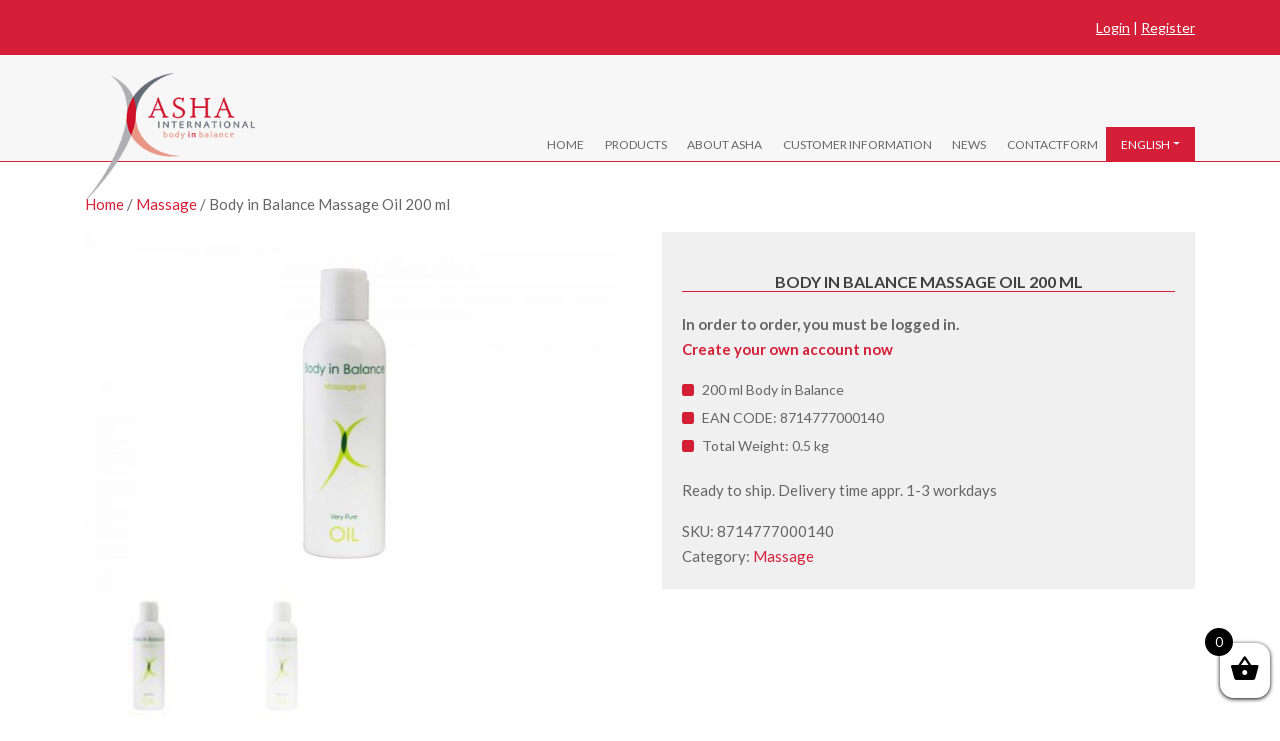

--- FILE ---
content_type: text/html; charset=UTF-8
request_url: https://www.asha.nl/en/product/body-in-balance-massageolie-200ml/
body_size: 16116
content:
<!DOCTYPE html>
<html lang="en-US">
<head>
	<meta charset="UTF-8">
	<meta name="viewport" content="width=device-width, initial-scale=1, shrink-to-fit=no">
	<link rel="profile" href="http://gmpg.org/xfn/11">
    <link rel="stylesheet" type="text/css" href="/slick/slick-theme.css"/>
    <link href="https://fonts.googleapis.com/css?family=Lato:300,400,700,800&display=swap" rel="stylesheet">
    <link rel="stylesheet" type="text/css" href="/slick/slick.css"/>
	<meta name='robots' content='index, follow, max-image-preview:large, max-snippet:-1, max-video-preview:-1' />
	<style>img:is([sizes="auto" i], [sizes^="auto," i]) { contain-intrinsic-size: 3000px 1500px }</style>
	<link rel="alternate" href="https://www.asha.nl/product/body-in-balance-massageolie-200ml/" hreflang="nl" />
<link rel="alternate" href="https://www.asha.nl/en/product/body-in-balance-massageolie-200ml/" hreflang="en" />
<link rel="alternate" href="https://www.asha.nl/de/product/body-in-balance-massageolie-200ml/" hreflang="de" />
<link rel="alternate" href="https://www.asha.nl/es/product/body-in-balance-massageolie-200-ml/" hreflang="es" />
<link rel="alternate" href="https://www.asha.nl/fr/product/body-in-balance-massageolie-200-ml/" hreflang="fr" />

	<!-- This site is optimized with the Yoast SEO Premium plugin v20.13 (Yoast SEO v25.6) - https://yoast.com/wordpress/plugins/seo/ -->
	<title>Body in Balance Massage Oil 200 ml - Asha International</title>
	<meta name="description" content="This professional massage oil is suitable for all skin types. Ideally suited for intensive care and sports. The oil does not irritate and is odorless." />
	<link rel="canonical" href="https://www.asha.nl/en/product/body-in-balance-massageolie-200ml/" />
	<meta property="og:locale" content="en_US" />
	<meta property="og:locale:alternate" content="nl_NL" />
	<meta property="og:locale:alternate" content="de_DE" />
	<meta property="og:locale:alternate" content="es_ES" />
	<meta property="og:locale:alternate" content="fr_FR" />
	<meta property="og:type" content="product" />
	<meta property="og:title" content="Body in Balance Massage Oil 200 ml" />
	<meta property="og:description" content="This professional massage oil is suitable for all skin types. Ideally suited for intensive care and sports. The oil does not irritate and is odorless." />
	<meta property="og:url" content="https://www.asha.nl/en/product/body-in-balance-massageolie-200ml/" />
	<meta property="og:site_name" content="Asha International" />
	<meta property="article:modified_time" content="2025-05-28T15:14:53+00:00" />
	<meta property="og:image" content="https://www.asha.nl/wp-content/uploads/2020/01/1BodyInBalance-200ml-scaled.jpg" />
	<meta property="og:image:width" content="2560" />
	<meta property="og:image:height" content="1709" />
	<meta property="og:image:type" content="image/jpeg" />
	<meta name="twitter:card" content="summary_large_image" />
	<script type="application/ld+json" class="yoast-schema-graph">{"@context":"https://schema.org","@graph":[{"@type":["WebPage","ItemPage"],"@id":"https://www.asha.nl/en/product/body-in-balance-massageolie-200ml/","url":"https://www.asha.nl/en/product/body-in-balance-massageolie-200ml/","name":"Body in Balance Massage Oil 200 ml - Asha International","isPartOf":{"@id":"https://www.asha.nl/en/home/#website"},"primaryImageOfPage":{"@id":"https://www.asha.nl/en/product/body-in-balance-massageolie-200ml/#primaryimage"},"image":{"@id":"https://www.asha.nl/en/product/body-in-balance-massageolie-200ml/#primaryimage"},"thumbnailUrl":"https://www.asha.nl/wp-content/uploads/2020/01/1BodyInBalance-200ml-scaled.jpg","description":"This professional massage oil is suitable for all skin types. Ideally suited for intensive care and sports. The oil does not irritate and is odorless.","breadcrumb":{"@id":"https://www.asha.nl/en/product/body-in-balance-massageolie-200ml/#breadcrumb"},"inLanguage":"en-US","potentialAction":{"@type":"BuyAction","target":"https://www.asha.nl/en/product/body-in-balance-massageolie-200ml/"}},{"@type":"ImageObject","inLanguage":"en-US","@id":"https://www.asha.nl/en/product/body-in-balance-massageolie-200ml/#primaryimage","url":"https://www.asha.nl/wp-content/uploads/2020/01/1BodyInBalance-200ml-scaled.jpg","contentUrl":"https://www.asha.nl/wp-content/uploads/2020/01/1BodyInBalance-200ml-scaled.jpg","width":2560,"height":1709},{"@type":"BreadcrumbList","@id":"https://www.asha.nl/en/product/body-in-balance-massageolie-200ml/#breadcrumb","itemListElement":[{"@type":"ListItem","position":1,"name":"Home","item":"https://www.asha.nl/en/home/"},{"@type":"ListItem","position":2,"name":"Products","item":"https://www.asha.nl/en/producten/"},{"@type":"ListItem","position":3,"name":"Body in Balance Massage Oil 200 ml"}]},{"@type":"WebSite","@id":"https://www.asha.nl/en/home/#website","url":"https://www.asha.nl/en/home/","name":"Asha International","description":"","potentialAction":[{"@type":"SearchAction","target":{"@type":"EntryPoint","urlTemplate":"https://www.asha.nl/en/home/?s={search_term_string}"},"query-input":{"@type":"PropertyValueSpecification","valueRequired":true,"valueName":"search_term_string"}}],"inLanguage":"en-US"}]}</script>
	<meta property="product:price:amount" content="4.23" />
	<meta property="product:price:currency" content="EUR" />
	<meta property="og:availability" content="instock" />
	<meta property="product:availability" content="instock" />
	<meta property="product:retailer_item_id" content="8714777000140" />
	<meta property="product:condition" content="new" />
	<!-- / Yoast SEO Premium plugin. -->


<link rel='dns-prefetch' href='//static.klaviyo.com' />
<link rel='dns-prefetch' href='//cdnjs.cloudflare.com' />
<link rel="alternate" type="application/rss+xml" title="Asha International &raquo; Feed" href="https://www.asha.nl/en/feed/" />
<link rel="alternate" type="application/rss+xml" title="Asha International &raquo; Comments Feed" href="https://www.asha.nl/en/comments/feed/" />
<link rel="alternate" type="application/rss+xml" title="Asha International &raquo; Body in Balance Massage Oil 200 ml Comments Feed" href="https://www.asha.nl/en/product/body-in-balance-massageolie-200ml/feed/" />
<script type="text/javascript">
/* <![CDATA[ */
window._wpemojiSettings = {"baseUrl":"https:\/\/s.w.org\/images\/core\/emoji\/15.0.3\/72x72\/","ext":".png","svgUrl":"https:\/\/s.w.org\/images\/core\/emoji\/15.0.3\/svg\/","svgExt":".svg","source":{"concatemoji":"https:\/\/www.asha.nl\/wp-includes\/js\/wp-emoji-release.min.js?ver=6.7.4"}};
/*! This file is auto-generated */
!function(i,n){var o,s,e;function c(e){try{var t={supportTests:e,timestamp:(new Date).valueOf()};sessionStorage.setItem(o,JSON.stringify(t))}catch(e){}}function p(e,t,n){e.clearRect(0,0,e.canvas.width,e.canvas.height),e.fillText(t,0,0);var t=new Uint32Array(e.getImageData(0,0,e.canvas.width,e.canvas.height).data),r=(e.clearRect(0,0,e.canvas.width,e.canvas.height),e.fillText(n,0,0),new Uint32Array(e.getImageData(0,0,e.canvas.width,e.canvas.height).data));return t.every(function(e,t){return e===r[t]})}function u(e,t,n){switch(t){case"flag":return n(e,"\ud83c\udff3\ufe0f\u200d\u26a7\ufe0f","\ud83c\udff3\ufe0f\u200b\u26a7\ufe0f")?!1:!n(e,"\ud83c\uddfa\ud83c\uddf3","\ud83c\uddfa\u200b\ud83c\uddf3")&&!n(e,"\ud83c\udff4\udb40\udc67\udb40\udc62\udb40\udc65\udb40\udc6e\udb40\udc67\udb40\udc7f","\ud83c\udff4\u200b\udb40\udc67\u200b\udb40\udc62\u200b\udb40\udc65\u200b\udb40\udc6e\u200b\udb40\udc67\u200b\udb40\udc7f");case"emoji":return!n(e,"\ud83d\udc26\u200d\u2b1b","\ud83d\udc26\u200b\u2b1b")}return!1}function f(e,t,n){var r="undefined"!=typeof WorkerGlobalScope&&self instanceof WorkerGlobalScope?new OffscreenCanvas(300,150):i.createElement("canvas"),a=r.getContext("2d",{willReadFrequently:!0}),o=(a.textBaseline="top",a.font="600 32px Arial",{});return e.forEach(function(e){o[e]=t(a,e,n)}),o}function t(e){var t=i.createElement("script");t.src=e,t.defer=!0,i.head.appendChild(t)}"undefined"!=typeof Promise&&(o="wpEmojiSettingsSupports",s=["flag","emoji"],n.supports={everything:!0,everythingExceptFlag:!0},e=new Promise(function(e){i.addEventListener("DOMContentLoaded",e,{once:!0})}),new Promise(function(t){var n=function(){try{var e=JSON.parse(sessionStorage.getItem(o));if("object"==typeof e&&"number"==typeof e.timestamp&&(new Date).valueOf()<e.timestamp+604800&&"object"==typeof e.supportTests)return e.supportTests}catch(e){}return null}();if(!n){if("undefined"!=typeof Worker&&"undefined"!=typeof OffscreenCanvas&&"undefined"!=typeof URL&&URL.createObjectURL&&"undefined"!=typeof Blob)try{var e="postMessage("+f.toString()+"("+[JSON.stringify(s),u.toString(),p.toString()].join(",")+"));",r=new Blob([e],{type:"text/javascript"}),a=new Worker(URL.createObjectURL(r),{name:"wpTestEmojiSupports"});return void(a.onmessage=function(e){c(n=e.data),a.terminate(),t(n)})}catch(e){}c(n=f(s,u,p))}t(n)}).then(function(e){for(var t in e)n.supports[t]=e[t],n.supports.everything=n.supports.everything&&n.supports[t],"flag"!==t&&(n.supports.everythingExceptFlag=n.supports.everythingExceptFlag&&n.supports[t]);n.supports.everythingExceptFlag=n.supports.everythingExceptFlag&&!n.supports.flag,n.DOMReady=!1,n.readyCallback=function(){n.DOMReady=!0}}).then(function(){return e}).then(function(){var e;n.supports.everything||(n.readyCallback(),(e=n.source||{}).concatemoji?t(e.concatemoji):e.wpemoji&&e.twemoji&&(t(e.twemoji),t(e.wpemoji)))}))}((window,document),window._wpemojiSettings);
/* ]]> */
</script>
<style id='wp-emoji-styles-inline-css' type='text/css'>

	img.wp-smiley, img.emoji {
		display: inline !important;
		border: none !important;
		box-shadow: none !important;
		height: 1em !important;
		width: 1em !important;
		margin: 0 0.07em !important;
		vertical-align: -0.1em !important;
		background: none !important;
		padding: 0 !important;
	}
</style>
<link rel='stylesheet' id='wp-block-library-css' href='https://www.asha.nl/wp-includes/css/dist/block-library/style.min.css?ver=6.7.4' type='text/css' media='all' />
<style id='classic-theme-styles-inline-css' type='text/css'>
/*! This file is auto-generated */
.wp-block-button__link{color:#fff;background-color:#32373c;border-radius:9999px;box-shadow:none;text-decoration:none;padding:calc(.667em + 2px) calc(1.333em + 2px);font-size:1.125em}.wp-block-file__button{background:#32373c;color:#fff;text-decoration:none}
</style>
<style id='global-styles-inline-css' type='text/css'>
:root{--wp--preset--aspect-ratio--square: 1;--wp--preset--aspect-ratio--4-3: 4/3;--wp--preset--aspect-ratio--3-4: 3/4;--wp--preset--aspect-ratio--3-2: 3/2;--wp--preset--aspect-ratio--2-3: 2/3;--wp--preset--aspect-ratio--16-9: 16/9;--wp--preset--aspect-ratio--9-16: 9/16;--wp--preset--color--black: #000000;--wp--preset--color--cyan-bluish-gray: #abb8c3;--wp--preset--color--white: #ffffff;--wp--preset--color--pale-pink: #f78da7;--wp--preset--color--vivid-red: #cf2e2e;--wp--preset--color--luminous-vivid-orange: #ff6900;--wp--preset--color--luminous-vivid-amber: #fcb900;--wp--preset--color--light-green-cyan: #7bdcb5;--wp--preset--color--vivid-green-cyan: #00d084;--wp--preset--color--pale-cyan-blue: #8ed1fc;--wp--preset--color--vivid-cyan-blue: #0693e3;--wp--preset--color--vivid-purple: #9b51e0;--wp--preset--gradient--vivid-cyan-blue-to-vivid-purple: linear-gradient(135deg,rgba(6,147,227,1) 0%,rgb(155,81,224) 100%);--wp--preset--gradient--light-green-cyan-to-vivid-green-cyan: linear-gradient(135deg,rgb(122,220,180) 0%,rgb(0,208,130) 100%);--wp--preset--gradient--luminous-vivid-amber-to-luminous-vivid-orange: linear-gradient(135deg,rgba(252,185,0,1) 0%,rgba(255,105,0,1) 100%);--wp--preset--gradient--luminous-vivid-orange-to-vivid-red: linear-gradient(135deg,rgba(255,105,0,1) 0%,rgb(207,46,46) 100%);--wp--preset--gradient--very-light-gray-to-cyan-bluish-gray: linear-gradient(135deg,rgb(238,238,238) 0%,rgb(169,184,195) 100%);--wp--preset--gradient--cool-to-warm-spectrum: linear-gradient(135deg,rgb(74,234,220) 0%,rgb(151,120,209) 20%,rgb(207,42,186) 40%,rgb(238,44,130) 60%,rgb(251,105,98) 80%,rgb(254,248,76) 100%);--wp--preset--gradient--blush-light-purple: linear-gradient(135deg,rgb(255,206,236) 0%,rgb(152,150,240) 100%);--wp--preset--gradient--blush-bordeaux: linear-gradient(135deg,rgb(254,205,165) 0%,rgb(254,45,45) 50%,rgb(107,0,62) 100%);--wp--preset--gradient--luminous-dusk: linear-gradient(135deg,rgb(255,203,112) 0%,rgb(199,81,192) 50%,rgb(65,88,208) 100%);--wp--preset--gradient--pale-ocean: linear-gradient(135deg,rgb(255,245,203) 0%,rgb(182,227,212) 50%,rgb(51,167,181) 100%);--wp--preset--gradient--electric-grass: linear-gradient(135deg,rgb(202,248,128) 0%,rgb(113,206,126) 100%);--wp--preset--gradient--midnight: linear-gradient(135deg,rgb(2,3,129) 0%,rgb(40,116,252) 100%);--wp--preset--font-size--small: 13px;--wp--preset--font-size--medium: 20px;--wp--preset--font-size--large: 36px;--wp--preset--font-size--x-large: 42px;--wp--preset--spacing--20: 0.44rem;--wp--preset--spacing--30: 0.67rem;--wp--preset--spacing--40: 1rem;--wp--preset--spacing--50: 1.5rem;--wp--preset--spacing--60: 2.25rem;--wp--preset--spacing--70: 3.38rem;--wp--preset--spacing--80: 5.06rem;--wp--preset--shadow--natural: 6px 6px 9px rgba(0, 0, 0, 0.2);--wp--preset--shadow--deep: 12px 12px 50px rgba(0, 0, 0, 0.4);--wp--preset--shadow--sharp: 6px 6px 0px rgba(0, 0, 0, 0.2);--wp--preset--shadow--outlined: 6px 6px 0px -3px rgba(255, 255, 255, 1), 6px 6px rgba(0, 0, 0, 1);--wp--preset--shadow--crisp: 6px 6px 0px rgba(0, 0, 0, 1);}:where(.is-layout-flex){gap: 0.5em;}:where(.is-layout-grid){gap: 0.5em;}body .is-layout-flex{display: flex;}.is-layout-flex{flex-wrap: wrap;align-items: center;}.is-layout-flex > :is(*, div){margin: 0;}body .is-layout-grid{display: grid;}.is-layout-grid > :is(*, div){margin: 0;}:where(.wp-block-columns.is-layout-flex){gap: 2em;}:where(.wp-block-columns.is-layout-grid){gap: 2em;}:where(.wp-block-post-template.is-layout-flex){gap: 1.25em;}:where(.wp-block-post-template.is-layout-grid){gap: 1.25em;}.has-black-color{color: var(--wp--preset--color--black) !important;}.has-cyan-bluish-gray-color{color: var(--wp--preset--color--cyan-bluish-gray) !important;}.has-white-color{color: var(--wp--preset--color--white) !important;}.has-pale-pink-color{color: var(--wp--preset--color--pale-pink) !important;}.has-vivid-red-color{color: var(--wp--preset--color--vivid-red) !important;}.has-luminous-vivid-orange-color{color: var(--wp--preset--color--luminous-vivid-orange) !important;}.has-luminous-vivid-amber-color{color: var(--wp--preset--color--luminous-vivid-amber) !important;}.has-light-green-cyan-color{color: var(--wp--preset--color--light-green-cyan) !important;}.has-vivid-green-cyan-color{color: var(--wp--preset--color--vivid-green-cyan) !important;}.has-pale-cyan-blue-color{color: var(--wp--preset--color--pale-cyan-blue) !important;}.has-vivid-cyan-blue-color{color: var(--wp--preset--color--vivid-cyan-blue) !important;}.has-vivid-purple-color{color: var(--wp--preset--color--vivid-purple) !important;}.has-black-background-color{background-color: var(--wp--preset--color--black) !important;}.has-cyan-bluish-gray-background-color{background-color: var(--wp--preset--color--cyan-bluish-gray) !important;}.has-white-background-color{background-color: var(--wp--preset--color--white) !important;}.has-pale-pink-background-color{background-color: var(--wp--preset--color--pale-pink) !important;}.has-vivid-red-background-color{background-color: var(--wp--preset--color--vivid-red) !important;}.has-luminous-vivid-orange-background-color{background-color: var(--wp--preset--color--luminous-vivid-orange) !important;}.has-luminous-vivid-amber-background-color{background-color: var(--wp--preset--color--luminous-vivid-amber) !important;}.has-light-green-cyan-background-color{background-color: var(--wp--preset--color--light-green-cyan) !important;}.has-vivid-green-cyan-background-color{background-color: var(--wp--preset--color--vivid-green-cyan) !important;}.has-pale-cyan-blue-background-color{background-color: var(--wp--preset--color--pale-cyan-blue) !important;}.has-vivid-cyan-blue-background-color{background-color: var(--wp--preset--color--vivid-cyan-blue) !important;}.has-vivid-purple-background-color{background-color: var(--wp--preset--color--vivid-purple) !important;}.has-black-border-color{border-color: var(--wp--preset--color--black) !important;}.has-cyan-bluish-gray-border-color{border-color: var(--wp--preset--color--cyan-bluish-gray) !important;}.has-white-border-color{border-color: var(--wp--preset--color--white) !important;}.has-pale-pink-border-color{border-color: var(--wp--preset--color--pale-pink) !important;}.has-vivid-red-border-color{border-color: var(--wp--preset--color--vivid-red) !important;}.has-luminous-vivid-orange-border-color{border-color: var(--wp--preset--color--luminous-vivid-orange) !important;}.has-luminous-vivid-amber-border-color{border-color: var(--wp--preset--color--luminous-vivid-amber) !important;}.has-light-green-cyan-border-color{border-color: var(--wp--preset--color--light-green-cyan) !important;}.has-vivid-green-cyan-border-color{border-color: var(--wp--preset--color--vivid-green-cyan) !important;}.has-pale-cyan-blue-border-color{border-color: var(--wp--preset--color--pale-cyan-blue) !important;}.has-vivid-cyan-blue-border-color{border-color: var(--wp--preset--color--vivid-cyan-blue) !important;}.has-vivid-purple-border-color{border-color: var(--wp--preset--color--vivid-purple) !important;}.has-vivid-cyan-blue-to-vivid-purple-gradient-background{background: var(--wp--preset--gradient--vivid-cyan-blue-to-vivid-purple) !important;}.has-light-green-cyan-to-vivid-green-cyan-gradient-background{background: var(--wp--preset--gradient--light-green-cyan-to-vivid-green-cyan) !important;}.has-luminous-vivid-amber-to-luminous-vivid-orange-gradient-background{background: var(--wp--preset--gradient--luminous-vivid-amber-to-luminous-vivid-orange) !important;}.has-luminous-vivid-orange-to-vivid-red-gradient-background{background: var(--wp--preset--gradient--luminous-vivid-orange-to-vivid-red) !important;}.has-very-light-gray-to-cyan-bluish-gray-gradient-background{background: var(--wp--preset--gradient--very-light-gray-to-cyan-bluish-gray) !important;}.has-cool-to-warm-spectrum-gradient-background{background: var(--wp--preset--gradient--cool-to-warm-spectrum) !important;}.has-blush-light-purple-gradient-background{background: var(--wp--preset--gradient--blush-light-purple) !important;}.has-blush-bordeaux-gradient-background{background: var(--wp--preset--gradient--blush-bordeaux) !important;}.has-luminous-dusk-gradient-background{background: var(--wp--preset--gradient--luminous-dusk) !important;}.has-pale-ocean-gradient-background{background: var(--wp--preset--gradient--pale-ocean) !important;}.has-electric-grass-gradient-background{background: var(--wp--preset--gradient--electric-grass) !important;}.has-midnight-gradient-background{background: var(--wp--preset--gradient--midnight) !important;}.has-small-font-size{font-size: var(--wp--preset--font-size--small) !important;}.has-medium-font-size{font-size: var(--wp--preset--font-size--medium) !important;}.has-large-font-size{font-size: var(--wp--preset--font-size--large) !important;}.has-x-large-font-size{font-size: var(--wp--preset--font-size--x-large) !important;}
:where(.wp-block-post-template.is-layout-flex){gap: 1.25em;}:where(.wp-block-post-template.is-layout-grid){gap: 1.25em;}
:where(.wp-block-columns.is-layout-flex){gap: 2em;}:where(.wp-block-columns.is-layout-grid){gap: 2em;}
:root :where(.wp-block-pullquote){font-size: 1.5em;line-height: 1.6;}
</style>
<link rel='stylesheet' id='theme-my-login-css' href='https://www.asha.nl/wp-content/plugins/theme-my-login/assets/styles/theme-my-login.min.css?ver=7.1.12' type='text/css' media='all' />
<link rel='stylesheet' id='photoswipe-css' href='https://www.asha.nl/wp-content/plugins/woocommerce/assets/css/photoswipe/photoswipe.min.css?ver=8.7.2' type='text/css' media='all' />
<link rel='stylesheet' id='photoswipe-default-skin-css' href='https://www.asha.nl/wp-content/plugins/woocommerce/assets/css/photoswipe/default-skin/default-skin.min.css?ver=8.7.2' type='text/css' media='all' />
<link rel='stylesheet' id='woocommerce-layout-css' href='https://www.asha.nl/wp-content/plugins/woocommerce/assets/css/woocommerce-layout.css?ver=8.7.2' type='text/css' media='all' />
<link rel='stylesheet' id='woocommerce-smallscreen-css' href='https://www.asha.nl/wp-content/plugins/woocommerce/assets/css/woocommerce-smallscreen.css?ver=8.7.2' type='text/css' media='only screen and (max-width: 768px)' />
<link rel='stylesheet' id='woocommerce-general-css' href='https://www.asha.nl/wp-content/plugins/woocommerce/assets/css/woocommerce.css?ver=8.7.2' type='text/css' media='all' />
<style id='woocommerce-inline-inline-css' type='text/css'>
.woocommerce form .form-row .required { visibility: visible; }
</style>
<link rel='stylesheet' id='brands-styles-css' href='https://www.asha.nl/wp-content/plugins/woocommerce-brands/assets/css/style.css?ver=1.6.55' type='text/css' media='all' />
<link rel='stylesheet' id='select2-css' href='https://www.asha.nl/wp-content/plugins/woocommerce/assets/css/select2.css?ver=8.7.2' type='text/css' media='all' />
<link rel='stylesheet' id='lightslider-css' href='https://cdnjs.cloudflare.com/ajax/libs/lightslider/1.1.6/css/lightslider.css?ver=6.7.4' type='text/css' media='all' />
<link rel='stylesheet' id='xoo-wsc-fonts-css' href='https://www.asha.nl/wp-content/plugins/woocommerce-side-cart-premium/assets/css/xoo-wsc-fonts.css?ver=3.1' type='text/css' media='all' />
<link rel='stylesheet' id='xoo-wsc-style-css' href='https://www.asha.nl/wp-content/plugins/woocommerce-side-cart-premium/assets/css/xoo-wsc-style.css?ver=3.1' type='text/css' media='all' />
<style id='xoo-wsc-style-inline-css' type='text/css'>
a.xoo-wsc-ft-btn:nth-child(3){
		grid-column: 1/-1;
	}
.xoo-wsc-sp-left-col img{
	max-width: 80px;
}

.xoo-wsc-sp-right-col{
	font-size: 14px;
}

.xoo-wsc-sp-container{
	background-color: #eee;
}


 

.xoo-wsc-footer{
	background-color: #ffffff;
	color: #000000;
	padding: 10px 20px;
}

.xoo-wsc-footer, .xoo-wsc-footer a, .xoo-wsc-footer .amount{
	font-size: 15px;
}

.xoo-wsc-ft-buttons-cont{
	grid-template-columns: 2fr 2fr;
}

.xoo-wsc-basket{
	bottom: 12px;
	right: 0px;
	background-color: #ffffff;
	color: #000000;
	box-shadow: 0 1px 4px 0;
}

.xoo-wsc-items-count{
	top: -15px;
	left: -15px;
}

.xoo-wsc-items-count, .xoo-wsc-sc-count{
	background-color: #000000;
	color: #ffffff;
}

.xoo-wsc-container, .xoo-wsc-slider{
	max-width: 350px;
	right: -350px;
	top: 0;bottom: 0;
	bottom: 0;
	font-family: }


.xoo-wsc-cart-active .xoo-wsc-container, .xoo-wsc-slider-active .xoo-wsc-slider{
	right: 0;
}

.xoo-wsc-cart-active .xoo-wsc-basket{
	right: 350px;
}

.xoo-wsc-slider{
	right: -350px;
}

span.xoo-wsch-close {
    font-size: 16px;
    right: 10px;
}

.xoo-wsch-top{
	justify-content: center;
}

.xoo-wsch-text{
	font-size: 20px;
}

.xoo-wsc-header{
	color: #000000;
	background-color: #ffffff;
}

.xoo-wsc-sb-bar > span{
	background-color: #1e73be;
}

.xoo-wsc-body{
	background-color: #ffffff;
}

.xoo-wsc-body, .xoo-wsc-body span.amount, .xoo-wsc-body a{
	font-size: 16px;
	color: #000000;
}

.xoo-wsc-product{
	padding: 20px 15px;
}

.xoo-wsc-img-col{
	width: 35%;
}
.xoo-wsc-sum-col{
	width: 65%;
}

.xoo-wsc-sum-col{
	justify-content: center;
}

/***** Quantity *****/

.xoo-wsc-qty-box{
	max-width: 75px;
}

.xoo-wsc-qty-box.xoo-wsc-qtb-square{
	border-color: #000000;
}

input[type="number"].xoo-wsc-qty{
	border-color: #000000;
	background-color: #ffffff;
	color: #000000;
	height: 28px;
	line-height: 28px;
}

input[type="number"].xoo-wsc-qty, .xoo-wsc-qtb-square{
	border-width: 1px;
	border-style: solid;
}
.xoo-wsc-chng{
	background-color: #ffffff;
	color: #000000;
}
</style>
<link rel='stylesheet' id='arkdesign-styles-css' href='https://www.asha.nl/wp-content/themes/ashainternational/css/theme.css?ver=0.9.4.1642966433' type='text/css' media='all' />
<script type="text/javascript" src="https://www.asha.nl/wp-includes/js/jquery/jquery.min.js?ver=3.7.1" id="jquery-core-js"></script>
<script type="text/javascript" src="https://www.asha.nl/wp-includes/js/jquery/jquery-migrate.min.js?ver=3.4.1" id="jquery-migrate-js"></script>
<script type="text/javascript" src="https://www.asha.nl/wp-content/plugins/woocommerce/assets/js/flexslider/jquery.flexslider.min.js?ver=2.7.2-wc.8.7.2" id="flexslider-js" defer="defer" data-wp-strategy="defer"></script>
<script type="text/javascript" src="https://www.asha.nl/wp-content/plugins/woocommerce/assets/js/photoswipe/photoswipe.min.js?ver=4.1.1-wc.8.7.2" id="photoswipe-js" defer="defer" data-wp-strategy="defer"></script>
<script type="text/javascript" src="https://www.asha.nl/wp-content/plugins/woocommerce/assets/js/photoswipe/photoswipe-ui-default.min.js?ver=4.1.1-wc.8.7.2" id="photoswipe-ui-default-js" defer="defer" data-wp-strategy="defer"></script>
<script type="text/javascript" id="wc-single-product-js-extra">
/* <![CDATA[ */
var wc_single_product_params = {"i18n_required_rating_text":"Please select a rating","review_rating_required":"yes","flexslider":{"rtl":false,"animation":"slide","smoothHeight":true,"directionNav":false,"controlNav":"thumbnails","slideshow":false,"animationSpeed":500,"animationLoop":false,"allowOneSlide":false},"zoom_enabled":"","zoom_options":[],"photoswipe_enabled":"1","photoswipe_options":{"shareEl":false,"closeOnScroll":false,"history":false,"hideAnimationDuration":0,"showAnimationDuration":0},"flexslider_enabled":"1"};
/* ]]> */
</script>
<script type="text/javascript" src="https://www.asha.nl/wp-content/plugins/woocommerce/assets/js/frontend/single-product.min.js?ver=8.7.2" id="wc-single-product-js" defer="defer" data-wp-strategy="defer"></script>
<script type="text/javascript" src="https://www.asha.nl/wp-content/plugins/woocommerce/assets/js/jquery-blockui/jquery.blockUI.min.js?ver=2.7.0-wc.8.7.2" id="jquery-blockui-js" defer="defer" data-wp-strategy="defer"></script>
<script type="text/javascript" src="https://www.asha.nl/wp-content/plugins/woocommerce/assets/js/js-cookie/js.cookie.min.js?ver=2.1.4-wc.8.7.2" id="js-cookie-js" defer="defer" data-wp-strategy="defer"></script>
<script type="text/javascript" id="woocommerce-js-extra">
/* <![CDATA[ */
var woocommerce_params = {"ajax_url":"\/wp-admin\/admin-ajax.php","wc_ajax_url":"\/en\/?wc-ajax=%%endpoint%%"};
/* ]]> */
</script>
<script type="text/javascript" src="https://www.asha.nl/wp-content/plugins/woocommerce/assets/js/frontend/woocommerce.min.js?ver=8.7.2" id="woocommerce-js" defer="defer" data-wp-strategy="defer"></script>
<script type="text/javascript" id="wc-settings-dep-in-header-js-after">
/* <![CDATA[ */
console.warn( "Scripts that have a dependency on [wc-settings, wc-blocks-checkout] must be loaded in the footer, klaviyo-klaviyo-checkout-block-editor-script was registered to load in the header, but has been switched to load in the footer instead. See https://github.com/woocommerce/woocommerce-gutenberg-products-block/pull/5059" );
console.warn( "Scripts that have a dependency on [wc-settings, wc-blocks-checkout] must be loaded in the footer, klaviyo-klaviyo-checkout-block-view-script was registered to load in the header, but has been switched to load in the footer instead. See https://github.com/woocommerce/woocommerce-gutenberg-products-block/pull/5059" );
/* ]]> */
</script>
<script>
window.wc_ga_pro = {};

window.wc_ga_pro.ajax_url = 'https://www.asha.nl/wp-admin/admin-ajax.php';

window.wc_ga_pro.available_gateways = {"mollie_wc_gateway_creditcard":"Creditcard","mollie_wc_gateway_ideal":"iDEAL","mollie_wc_gateway_paypal":"PayPal","mollie_wc_gateway_applepay":"Apple Pay"};

// interpolate json by replacing placeholders with variables
window.wc_ga_pro.interpolate_json = function( object, variables ) {

	if ( ! variables ) {
		return object;
	}

	var j = JSON.stringify( object );

	for ( var k in variables ) {
		j = j.split( '{$' + k + '}' ).join( variables[ k ] );
	}

	return JSON.parse( j );
};

// return the title for a payment gateway
window.wc_ga_pro.get_payment_method_title = function( payment_method ) {
	return window.wc_ga_pro.available_gateways[ payment_method ] || payment_method;
};

// check if an email is valid
window.wc_ga_pro.is_valid_email = function( email ) {
  return /[^\s@]+@[^\s@]+\.[^\s@]+/.test( email );
};

</script>
<!-- Start WooCommerce Google Analytics Pro -->
		<script>
	(function(i,s,o,g,r,a,m){i['GoogleAnalyticsObject']=r;i[r]=i[r]||function(){
	(i[r].q=i[r].q||[]).push(arguments)},i[r].l=1*new Date();a=s.createElement(o),
	m=s.getElementsByTagName(o)[0];a.async=1;a.src=g;m.parentNode.insertBefore(a,m)
	})(window,document,'script','https://www.google-analytics.com/analytics.js','ga');
		ga( 'create', 'UA-165279021-1', {"cookieDomain":"auto"} );
	ga( 'set', 'forceSSL', true );
	ga( 'require', 'ec' );

	
	(function() {

		// trigger an event the old-fashioned way to avoid a jQuery dependency and still support IE
		var event = document.createEvent( 'Event' );

		event.initEvent( 'wc_google_analytics_pro_loaded', true, true );

		document.dispatchEvent( event );
	})();
</script>
		<!-- end WooCommerce Google Analytics Pro -->
		<link rel="https://api.w.org/" href="https://www.asha.nl/wp-json/" /><link rel="alternate" title="JSON" type="application/json" href="https://www.asha.nl/wp-json/wp/v2/product/1210" /><link rel="EditURI" type="application/rsd+xml" title="RSD" href="https://www.asha.nl/xmlrpc.php?rsd" />
<meta name="generator" content="WordPress 6.7.4" />
<meta name="generator" content="WooCommerce 8.7.2" />
<link rel='shortlink' href='https://www.asha.nl/?p=1210' />
<link rel="alternate" title="oEmbed (JSON)" type="application/json+oembed" href="https://www.asha.nl/wp-json/oembed/1.0/embed?url=https%3A%2F%2Fwww.asha.nl%2Fen%2Fproduct%2Fbody-in-balance-massageolie-200ml%2F" />
<link rel="alternate" title="oEmbed (XML)" type="text/xml+oembed" href="https://www.asha.nl/wp-json/oembed/1.0/embed?url=https%3A%2F%2Fwww.asha.nl%2Fen%2Fproduct%2Fbody-in-balance-massageolie-200ml%2F&#038;format=xml" />
<meta name="mobile-web-app-capable" content="yes">
<meta name="apple-mobile-web-app-capable" content="yes">
<meta name="apple-mobile-web-app-title" content="Asha International - ">
	<noscript><style>.woocommerce-product-gallery{ opacity: 1 !important; }</style></noscript>
	<meta name="generator" content="Elementor 3.31.1; features: additional_custom_breakpoints, e_element_cache; settings: css_print_method-external, google_font-enabled, font_display-swap">
			<style>
				.e-con.e-parent:nth-of-type(n+4):not(.e-lazyloaded):not(.e-no-lazyload),
				.e-con.e-parent:nth-of-type(n+4):not(.e-lazyloaded):not(.e-no-lazyload) * {
					background-image: none !important;
				}
				@media screen and (max-height: 1024px) {
					.e-con.e-parent:nth-of-type(n+3):not(.e-lazyloaded):not(.e-no-lazyload),
					.e-con.e-parent:nth-of-type(n+3):not(.e-lazyloaded):not(.e-no-lazyload) * {
						background-image: none !important;
					}
				}
				@media screen and (max-height: 640px) {
					.e-con.e-parent:nth-of-type(n+2):not(.e-lazyloaded):not(.e-no-lazyload),
					.e-con.e-parent:nth-of-type(n+2):not(.e-lazyloaded):not(.e-no-lazyload) * {
						background-image: none !important;
					}
				}
			</style>
			</head>

<body class="product-template-default single single-product postid-1210 wp-embed-responsive theme-ashainternational woocommerce woocommerce-page woocommerce-no-js group-blog elementor-default elementor-kit-3436" itemscope itemtype="http://schema.org/WebSite">
<div class="site" id="page">

    <div style="background-color: #d51f38; font-size: 14px;color: white;padding: 0;margin: 0;">
    <div class="container">
        <div class="row topbar">
            <div class="col-md-10">
                <p class="mt-3">            </div>
            <div class="col-md-2 text-right">
														<p class="mt-3"><a href="/en/login/">Login</a> | <a href="/en/register/">Register</a></p>
									            </div>
        </div>
    </div>
    </div>

	<div id="wrapper-navbar mt-5">

		<a class="skip-link sr-only sr-only-focusable" href="#content">Skip to content</a>

		<nav id="main-nav" class="navbar navbar-expand-md navbar-dark bg-primary" aria-labelledby="main-nav-label">

			<h2 id="main-nav-label" class="sr-only">
				Main Navigation			</h2>

					<div class="container mt-4 header-container">
						<a href="/"><img src="/assets/logo_ASHA.png" class="header-logo" width="170"></a>

				<button class="navbar-toggler" type="button" data-toggle="collapse" data-target="#navbarNavDropdown" aria-controls="navbarNavDropdown" aria-expanded="false" aria-label="Toggle navigation">
					<span class="navbar-toggler-icon"></span>
				</button>

				<div id="navbarNavDropdown" class="collapse navbar-collapse"><ul id="main-menu" class="navbar-nav ml-auto"><li itemscope="itemscope" itemtype="https://www.schema.org/SiteNavigationElement" id="menu-item-1704" class="menu-item menu-item-type-post_type menu-item-object-page menu-item-1704 nav-item"><a title="Home" href="https://www.asha.nl/de/home/" class="nav-link">Home</a></li>
<li itemscope="itemscope" itemtype="https://www.schema.org/SiteNavigationElement" id="menu-item-2357" class="menu-item menu-item-type-post_type menu-item-object-page current_page_parent menu-item-2357 nav-item"><a title="Products" href="https://www.asha.nl/en/producten/" class="nav-link">Products</a></li>
<li itemscope="itemscope" itemtype="https://www.schema.org/SiteNavigationElement" id="menu-item-1705" class="menu-item menu-item-type-post_type menu-item-object-page menu-item-1705 nav-item"><a title="About Asha" href="https://www.asha.nl/en/about-asha/" class="nav-link">About Asha</a></li>
<li itemscope="itemscope" itemtype="https://www.schema.org/SiteNavigationElement" id="menu-item-1706" class="menu-item menu-item-type-post_type menu-item-object-page menu-item-1706 nav-item"><a title="Customer information" href="https://www.asha.nl/en/customer-information/" class="nav-link">Customer information</a></li>
<li itemscope="itemscope" itemtype="https://www.schema.org/SiteNavigationElement" id="menu-item-1707" class="menu-item menu-item-type-post_type menu-item-object-page menu-item-1707 nav-item"><a title="News" href="https://www.asha.nl/en/news/" class="nav-link">News</a></li>
<li itemscope="itemscope" itemtype="https://www.schema.org/SiteNavigationElement" id="menu-item-1708" class="menu-item menu-item-type-post_type menu-item-object-page menu-item-1708 nav-item"><a title="Contactform" href="https://www.asha.nl/en/contactform-asha-international/" class="nav-link">Contactform</a></li>
<li itemscope="itemscope" itemtype="https://www.schema.org/SiteNavigationElement" id="menu-item-1709" class="pll-parent-menu-item menu-item menu-item-type-custom menu-item-object-custom current-menu-parent menu-item-has-children dropdown active menu-item-1709 nav-item"><a title="English" href="#" data-toggle="dropdown" aria-haspopup="true" aria-expanded="false" class="dropdown-toggle nav-link" id="menu-item-dropdown-1709">English</a>
<ul class="dropdown-menu" aria-labelledby="menu-item-dropdown-1709" role="menu">
	<li itemscope="itemscope" itemtype="https://www.schema.org/SiteNavigationElement" id="menu-item-1709-nl" class="lang-item lang-item-63 lang-item-nl lang-item-first menu-item menu-item-type-custom menu-item-object-custom menu-item-1709-nl nav-item"><a title="Nederlands" href="https://www.asha.nl/product/body-in-balance-massageolie-200ml/" class="dropdown-item" hreflang="nl-NL" lang="nl-NL">Nederlands</a></li>
	<li itemscope="itemscope" itemtype="https://www.schema.org/SiteNavigationElement" id="menu-item-1709-en" class="lang-item lang-item-67 lang-item-en current-lang menu-item menu-item-type-custom menu-item-object-custom menu-item-1709-en nav-item"><a title="English" href="https://www.asha.nl/en/product/body-in-balance-massageolie-200ml/" class="dropdown-item" hreflang="en-US" lang="en-US">English</a></li>
	<li itemscope="itemscope" itemtype="https://www.schema.org/SiteNavigationElement" id="menu-item-1709-de" class="lang-item lang-item-73 lang-item-de menu-item menu-item-type-custom menu-item-object-custom menu-item-1709-de nav-item"><a title="Deutsch" href="https://www.asha.nl/de/product/body-in-balance-massageolie-200ml/" class="dropdown-item" hreflang="de-DE" lang="de-DE">Deutsch</a></li>
	<li itemscope="itemscope" itemtype="https://www.schema.org/SiteNavigationElement" id="menu-item-1709-es" class="lang-item lang-item-79 lang-item-es menu-item menu-item-type-custom menu-item-object-custom menu-item-1709-es nav-item"><a title="Español" href="https://www.asha.nl/es/product/body-in-balance-massageolie-200-ml/" class="dropdown-item" hreflang="es-ES" lang="es-ES">Español</a></li>
	<li itemscope="itemscope" itemtype="https://www.schema.org/SiteNavigationElement" id="menu-item-1709-fr" class="lang-item lang-item-85 lang-item-fr menu-item menu-item-type-custom menu-item-object-custom menu-item-1709-fr nav-item"><a title="Français" href="https://www.asha.nl/fr/product/body-in-balance-massageolie-200-ml/" class="dropdown-item" hreflang="fr-FR" lang="fr-FR">Français</a></li>
</ul>
</li>
</ul></div>						</div><!-- .container -->
			
		</nav><!-- .site-navigation -->

	</div><!-- #wrapper-navbar end -->
 
	<div class="wrapper" id="woocommerce-wrapper"><div class="container" id="content" tabindex="-1"><div class="row">

<div class="col-md content-area" id="primary">
<main class="site-main" id="main"><nav class="woocommerce-breadcrumb" aria-label="Breadcrumb"><a href="https://www.asha.nl/en/home/">Home</a>&nbsp;&#47;&nbsp;<a href="https://www.asha.nl/en/product-category/massage/">Massage</a>&nbsp;&#47;&nbsp;Body in Balance Massage Oil 200 ml</nav>
		
			<div class="woocommerce-notices-wrapper"></div><div id="product-1210" class="product type-product post-1210 status-publish first instock product_cat-massage has-post-thumbnail taxable shipping-taxable purchasable product-type-simple">

	<div class="woocommerce-product-gallery woocommerce-product-gallery--with-images woocommerce-product-gallery--columns-4 images" data-columns="4" style="opacity: 0; transition: opacity .25s ease-in-out;">
	<div class="woocommerce-product-gallery__wrapper">
		<div data-thumb="https://www.asha.nl/wp-content/uploads/2020/01/1BodyInBalance-200ml-scaled-100x100.jpg" data-thumb-alt="" class="woocommerce-product-gallery__image"><a href="https://www.asha.nl/wp-content/uploads/2020/01/1BodyInBalance-200ml-scaled.jpg"><img fetchpriority="high" width="600" height="401" src="https://www.asha.nl/wp-content/uploads/2020/01/1BodyInBalance-200ml-scaled-600x401.jpg" class="wp-post-image" alt="" title="1BodyInBalance-200ml.jpg" data-caption="" data-src="https://www.asha.nl/wp-content/uploads/2020/01/1BodyInBalance-200ml-scaled.jpg" data-large_image="https://www.asha.nl/wp-content/uploads/2020/01/1BodyInBalance-200ml-scaled.jpg" data-large_image_width="2560" data-large_image_height="1709" decoding="async" srcset="https://www.asha.nl/wp-content/uploads/2020/01/1BodyInBalance-200ml-scaled-600x401.jpg 600w, https://www.asha.nl/wp-content/uploads/2020/01/1BodyInBalance-200ml-300x200.jpg 300w, https://www.asha.nl/wp-content/uploads/2020/01/1BodyInBalance-200ml-1024x684.jpg 1024w, https://www.asha.nl/wp-content/uploads/2020/01/1BodyInBalance-200ml-768x513.jpg 768w, https://www.asha.nl/wp-content/uploads/2020/01/1BodyInBalance-200ml-1536x1025.jpg 1536w, https://www.asha.nl/wp-content/uploads/2020/01/1BodyInBalance-200ml-2048x1367.jpg 2048w" sizes="(max-width: 600px) 100vw, 600px" data-xooWscFly="fly" /></a></div><div data-thumb="https://www.asha.nl/wp-content/uploads/2020/01/1BodyInBalance-200ml-scaled-100x100.jpg" data-thumb-alt="" class="woocommerce-product-gallery__image"><a href="https://www.asha.nl/wp-content/uploads/2020/01/1BodyInBalance-200ml-scaled.jpg"><img width="600" height="401" src="https://www.asha.nl/wp-content/uploads/2020/01/1BodyInBalance-200ml-scaled-600x401.jpg" class="" alt="" title="1BodyInBalance-200ml.jpg" data-caption="" data-src="https://www.asha.nl/wp-content/uploads/2020/01/1BodyInBalance-200ml-scaled.jpg" data-large_image="https://www.asha.nl/wp-content/uploads/2020/01/1BodyInBalance-200ml-scaled.jpg" data-large_image_width="2560" data-large_image_height="1709" decoding="async" srcset="https://www.asha.nl/wp-content/uploads/2020/01/1BodyInBalance-200ml-scaled-600x401.jpg 600w, https://www.asha.nl/wp-content/uploads/2020/01/1BodyInBalance-200ml-300x200.jpg 300w, https://www.asha.nl/wp-content/uploads/2020/01/1BodyInBalance-200ml-1024x684.jpg 1024w, https://www.asha.nl/wp-content/uploads/2020/01/1BodyInBalance-200ml-768x513.jpg 768w, https://www.asha.nl/wp-content/uploads/2020/01/1BodyInBalance-200ml-1536x1025.jpg 1536w, https://www.asha.nl/wp-content/uploads/2020/01/1BodyInBalance-200ml-2048x1367.jpg 2048w" sizes="(max-width: 600px) 100vw, 600px" data-xooWscFly="fly" /></a></div>	</div>
</div>

	<div class="summary entry-summary">
		<h1 class="product_title entry-title">Body in Balance Massage Oil 200 ml</h1>
            <p style="font-weight: 700;">In order to order, you must be logged in. <br><a href="https://www.asha.nl/en/register/">Create your own account now</a></p>
	

		
				<ul class="list-usp-loop mt-3">
							<li><i class="fa fa-square"></i> 200 ml Body in Balance </li>
						<li><i class="fa fa-square"></i> EAN CODE: 8714777000140 </li>
						<li><i class="fa fa-square"></i> Total Weight: 0.5 kg </li>
				</ul>
		
				
					<p>Ready to ship. Delivery time appr. 1-3 workdays</p>
				
		<div class="product_meta">

	
	
		<span class="sku_wrapper">SKU: <span class="sku">8714777000140</span></span>

	
	<span class="posted_in">Category: <a href="https://www.asha.nl/en/product-category/massage/" rel="tag">Massage</a></span>
	
	
</div>
	</div>

	
	<div class="woocommerce-tabs wc-tabs-wrapper">
		<ul class="tabs wc-tabs" role="tablist">
							<li class="description_tab" id="tab-title-description" role="tab" aria-controls="tab-description">
					<a href="#tab-description">
						Description					</a>
				</li>
					</ul>
					<div class="woocommerce-Tabs-panel woocommerce-Tabs-panel--description panel entry-content wc-tab" id="tab-description" role="tabpanel" aria-labelledby="tab-title-description">
				

<p>This professional massage oil is suitable for all skin types. Ideally suited for intensive care and sports. The oil does not irritate and is odorless (no fragrance). The oil is pH neutral. You do have to be careful with latex and rubber.</p>
			</div>
		
			</div>


	<section class="related products">

					<h2 class="title-related">Related products</h2>
				
		<ul class="products columns-4">

			
					<li class="product type-product post-1343 status-publish first instock product_cat-massage has-post-thumbnail taxable shipping-taxable purchasable product-type-simple" style="padding: 5px;">
	<a href="https://www.asha.nl/en/product/soft-tender-massagemilk-5-liter/" class="woocommerce-LoopProduct-link woocommerce-loop-product__link"><img width="300" height="300" src="https://www.asha.nl/wp-content/uploads/2020/03/Soft-tender-5000ml-Gold-scaled-e1585829530990-300x300.jpg" class="attachment-woocommerce_thumbnail size-woocommerce_thumbnail" alt="" decoding="async" srcset="https://www.asha.nl/wp-content/uploads/2020/03/Soft-tender-5000ml-Gold-scaled-e1585829530990-300x300.jpg 300w, https://www.asha.nl/wp-content/uploads/2020/03/Soft-tender-5000ml-Gold-scaled-e1585829530990-100x100.jpg 100w, https://www.asha.nl/wp-content/uploads/2020/03/Soft-tender-5000ml-Gold-scaled-e1585829530990-150x150.jpg 150w" sizes="(max-width: 300px) 100vw, 300px" data-xooWscFly="fly" /><h2 class="woocommerce-loop-product__title">Soft &#038; Tender Massagemilk 5 liter</h2>	
	
		
	</a></li>

			
					<li class="product type-product post-998 status-publish instock product_cat-massage has-post-thumbnail taxable shipping-taxable purchasable product-type-simple" style="padding: 5px;">
	<a href="https://www.asha.nl/en/product/body-in-balance-massageolie-5l/" class="woocommerce-LoopProduct-link woocommerce-loop-product__link"><img width="300" height="300" src="https://www.asha.nl/wp-content/uploads/2020/01/Body-in-balance-5ltr1SRHsdGqPzIqY-scaled-e1585829303959-300x300.jpg" class="attachment-woocommerce_thumbnail size-woocommerce_thumbnail" alt="" decoding="async" srcset="https://www.asha.nl/wp-content/uploads/2020/01/Body-in-balance-5ltr1SRHsdGqPzIqY-scaled-e1585829303959-300x300.jpg 300w, https://www.asha.nl/wp-content/uploads/2020/01/Body-in-balance-5ltr1SRHsdGqPzIqY-scaled-e1585829303959-100x100.jpg 100w, https://www.asha.nl/wp-content/uploads/2020/01/Body-in-balance-5ltr1SRHsdGqPzIqY-scaled-e1585829303959-150x150.jpg 150w" sizes="(max-width: 300px) 100vw, 300px" data-xooWscFly="fly" /><h2 class="woocommerce-loop-product__title">Body in Balance Massage Oil 5 liter</h2>	
	
		
	</a></li>

			
					<li class="product type-product post-1156 status-publish outofstock product_cat-lubricant product_cat-massage has-post-thumbnail taxable shipping-taxable purchasable product-type-simple" style="padding: 5px;">
	<a href="https://www.asha.nl/en/product/durex-play-massage-2-in-1-aloe-vera-6x-fles-200ml/" class="woocommerce-LoopProduct-link woocommerce-loop-product__link"><img width="300" height="300" src="https://www.asha.nl/wp-content/uploads/2020/01/Durex_Massage_AloeVera-300x300.jpg" class="attachment-woocommerce_thumbnail size-woocommerce_thumbnail" alt="" decoding="async" srcset="https://www.asha.nl/wp-content/uploads/2020/01/Durex_Massage_AloeVera-300x300.jpg 300w, https://www.asha.nl/wp-content/uploads/2020/01/Durex_Massage_AloeVera-100x100.jpg 100w, https://www.asha.nl/wp-content/uploads/2020/01/Durex_Massage_AloeVera-600x600.jpg 600w, https://www.asha.nl/wp-content/uploads/2020/01/Durex_Massage_AloeVera-150x150.jpg 150w, https://www.asha.nl/wp-content/uploads/2020/01/Durex_Massage_AloeVera-768x768.jpg 768w, https://www.asha.nl/wp-content/uploads/2020/01/Durex_Massage_AloeVera.jpg 917w" sizes="(max-width: 300px) 100vw, 300px" data-xooWscFly="fly" /><h2 class="woocommerce-loop-product__title">Durex Play Massage 2 in 1 &#8211; Aloe Vera &#8211; 6x bottle 200ml</h2>	
	
		
	</a></li>

			
					<li class="product type-product post-1007 status-publish last instock product_cat-massage has-post-thumbnail taxable shipping-taxable purchasable product-type-simple" style="padding: 5px;">
	<a href="https://www.asha.nl/en/product/body-in-balance-massage-oil-500ml/" class="woocommerce-LoopProduct-link woocommerce-loop-product__link"><img width="300" height="300" src="https://www.asha.nl/wp-content/uploads/2020/01/Body-in-Balance-Massageolie-e1585829031412-300x300.png" class="attachment-woocommerce_thumbnail size-woocommerce_thumbnail" alt="" decoding="async" srcset="https://www.asha.nl/wp-content/uploads/2020/01/Body-in-Balance-Massageolie-e1585829031412-300x300.png 300w, https://www.asha.nl/wp-content/uploads/2020/01/Body-in-Balance-Massageolie-e1585829031412-100x100.png 100w, https://www.asha.nl/wp-content/uploads/2020/01/Body-in-Balance-Massageolie-e1585829031412-150x150.png 150w" sizes="(max-width: 300px) 100vw, 300px" data-xooWscFly="fly" /><h2 class="woocommerce-loop-product__title">Body in Balance Massage Oil 500 ml</h2>	
	
		
	</a></li>

			
		</ul>

	</section>
	</div>


		
	</main><!-- #main -->
</div><!-- #closing the primary container from /global-templates/left-sidebar-check.php -->



	
</div><!-- .row --></div><!-- Container end --></div><!-- Wrapper end -->
	

<style>
    footer {
        background-color: #f1f0f0 !important;
        color: #666;
    }
    footer .footer-title {
        border-bottom: 1px solid #d51f38;
        font-weight: normal !important;
        font-size: 1.125rem !important;
        text-transform: uppercase;
        color: #666 !important;
    }
    footer p {
        font-size: 15px;
        line-height: 28px;
        line-height: 1.8rem;
        margin: 0px 0px 20px 0px;
    }
    footer a {
        color: #666;
        font-size: 14px;
        line-height: 2;
    }
    footer a:hover {
        color: #d51f38;
    }
    .footer-list {
        padding-left: 20px;
    }
</style>


<footer class="wrapper" id="wrapper-footer">

	<div class="container">

		<div class="row">

			<div class="col-md-3">

                                                            
                        <h1 class="footer-title">CONTACT</h1>
                        <p><p class="column--desc">Telephone support and counselling under:</p>
<p><strong>+31 (0)10 467 6747</strong></p>
<div class="column--content">
<p class="column--desc">Mon-Fri, 8 am &#8211; 5.30 pm</p>
</div>
<div class="col-md-3">
<div class="column--content"><img decoding="async" class="alignnone size-full wp-image-142" src="https://www.asha.nl/wp-content/uploads/2020/01/facebook-icon.png" alt="" width="38" height="35" /> <img loading="lazy" decoding="async" class="alignnone size-medium wp-image-143" src="https://www.asha.nl/wp-content/uploads/2020/01/linkedin-icon.png" alt="" width="35" height="37" /></div>
</div>
</p>

                                    
			</div><!--col end -->
            <div class="col-md-3">
                                                            
                        <h1 class="footer-title">ACCOUNT</h1>

                        
                            <ul class="footer-list">
                                
                                    <li><a href="/en/login/">Create a reseller account</a></li>

                                
                                    <li><a href="/en/login/">Account information</a></li>

                                
                                    <li><a href="/en/login/">My orders</a></li>

                                                            </ul>

                        
                                    
            </div><!--col end -->
            <div class="col-md-3">
                                                            
                        <h1 class="footer-title"></h1>

                            
                            <ul class="footer-list">
                                
                                <li><a href="https://www.asha.nl/en/bestellen-en-levering/">Orders and shipment information</a></li>

                                
                                <li><a href="https://www.asha.nl/en/betaalmethoden/">Payment methods</a></li>

                                
                                <li><a href="https://www.asha.nl/en/privacy-policy/">Privacy policy</a></li>

                                
                                <li><a href="https://www.asha.nl/en/algemene-voorwaarden/">Terms and conditions</a></li>

                                                            </ul>

                            
                                    
            </div><!--col end -->
            <div class="col-md-3">
                                                                                                            
                        <h1 class="footer-title">Newsletter</h1>
                        <p><p class="column--desc">Subscribe to our newsletter and stay updated on the latest developments and special offers!</p>
</p>

                        
                                    

            </div><!--col end -->

		</div><!-- row end -->

	</div><!-- container end -->

</footer><!-- wrapper end -->

</div><!-- #page we need this extra closing tag here -->

<script type="text/javascript" src="//code.jquery.com/jquery-1.11.0.min.js"></script>
<script type="text/javascript" src="//code.jquery.com/jquery-migrate-1.2.1.min.js"></script>
<script type="text/javascript" src="/slick/slick.min.js"></script>
<script src="https://cdnjs.cloudflare.com/ajax/libs/ekko-lightbox/5.3.0/ekko-lightbox.min.js"></script>
<script type="text/javascript">
$(document).ready(function(){	
	$('.merk-logo').slick({
		infinite: true,
		speed: 300,
		slidesToShow: 5,
		slidesToScroll: 2,
        adaptiveHeight: true,
        responsive: [
            {
                breakpoint: 1024,
                settings: {
                    slidesToShow: 3,
                    slidesToScroll: 3,
                    infinite: true,
                    dots: true
                }
            },
            {
                breakpoint: 600,
                settings: {
                    slidesToShow: 2,
                    slidesToScroll: 2
                }
            },
            {
                breakpoint: 480,
                settings: {
                    slidesToShow: 3,
                    slidesToScroll: 1
                }
            }
            // You can unslick at a given breakpoint now by adding:
            // settings: "unslick"
            // instead of a settings object
        ]
	});
});
</script>

<div class="xoo-wsc-modal">

	
<div class="xoo-wsc-container">

	
		<div class="xoo-wsc-basket">

							<span class="xoo-wsc-items-count">0</span>
			
							<span class="xoo-wsc-bki xoo-wsc-icon-basket1"></span>
			
			
		</div>

	
	<div class="xoo-wsc-header">

		
		
<div class="xoo-wsch-top">

			<div class="xoo-wsc-notice-container" data-section="cart"><ul class="xoo-wsc-notices"></ul></div>	
			<div class="xoo-wsch-basket">
			<span class="xoo-wscb-icon xoo-wsc-icon-bag2"></span>
			<span class="xoo-wscb-count">0</span>
		</div>
	
	
			<span class="xoo-wsch-close xoo-wsc-icon-cross"></span>
	
</div>


		
	</div>


	<div class="xoo-wsc-body">

		
		
<div class="xoo-wsc-empty-cart"><span>Your cart is empty</span><a class="button btn" href="https://www.asha.nl/producten/">Return to Shop</a></div>
		
	</div>

	<div class="xoo-wsc-footer">

		
		




<div class="xoo-wsc-ft-extras">

	
		
</div>


<div class="xoo-wsc-ft-buttons-cont">

			<a href="#" class="xoo-wsc-ft-btn button btn xoo-wsc-ft-btn-continue">Continue shopping</a>
		<a href="https://www.asha.nl/cart/" class="xoo-wsc-ft-btn button btn xoo-wsc-ft-btn-cart">View cart</a>
		<a href="https://www.asha.nl/en/checkout/" class="xoo-wsc-ft-btn button btn xoo-wsc-ft-btn-checkout">Checkout</a>
	
	

</div>


<div class="xoo-wsc-payment-btns">
	</div>

<div class="xoo-wsc-sp-container xoo-wsc-sp-wide"><ul class="xoo-wsc-sp-slider">
<li class="xoo-wsc-sp-product">

	<div class="xoo-wsc-sp-left-col">
		<a href="https://www.asha.nl/en/product/europharma-e-ph-sterile-lubricant-tube-113-gr/"><img width="300" height="300" src="https://www.asha.nl/wp-content/uploads/2020/04/Ads-1080x1080-1-300x300.jpg" class="attachment-woocommerce_thumbnail size-woocommerce_thumbnail" alt="" decoding="async" srcset="https://www.asha.nl/wp-content/uploads/2020/04/Ads-1080x1080-1-300x300.jpg 300w, https://www.asha.nl/wp-content/uploads/2020/04/Ads-1080x1080-1-1024x1024.jpg 1024w, https://www.asha.nl/wp-content/uploads/2020/04/Ads-1080x1080-1-150x150.jpg 150w, https://www.asha.nl/wp-content/uploads/2020/04/Ads-1080x1080-1-768x768.jpg 768w, https://www.asha.nl/wp-content/uploads/2020/04/Ads-1080x1080-1-600x600.jpg 600w, https://www.asha.nl/wp-content/uploads/2020/04/Ads-1080x1080-1-100x100.jpg 100w, https://www.asha.nl/wp-content/uploads/2020/04/Ads-1080x1080-1.jpg 1080w" sizes="(max-width: 300px) 100vw, 300px" data-xooWscFly="fly" /></a>	</div>

	<div class="xoo-wsc-sp-right-col">

		
		<div class="xoo-wsc-sp-rc-top">

							<span class="xoo-wsc-sp-title"><a href="https://www.asha.nl/en/product/europharma-e-ph-sterile-lubricant-tube-113-gr/">Europharma E-Ph+ Sterile Lubricant (tube 113 gr.)</a></span>
			
		</div>

		<div class="xoo-wsc-sp-rc-bottom">

			

							<span class="xoo-wsc-sp-price"><span class="woocommerce-Price-amount amount"><bdi><span class="woocommerce-Price-currencySymbol">&euro;</span>6,50</bdi></span></span>
			
							<span class="xoo-wsc-sp-atc"><a href="?add-to-cart=2016" data-quantity="1" class="button product_type_simple add_to_cart_button ajax_add_to_cart" data-product_id="2016" data-product_sku="8683229604451" aria-label="Add to cart: &ldquo;Europharma E-Ph+ Sterile Lubricant (tube 113 gr.)&rdquo;" aria-describedby="" rel="nofollow"><span>+</span>Add</a></span>
			
		</div>


		
	</div>

	
</li>


<li class="xoo-wsc-sp-product">

	<div class="xoo-wsc-sp-left-col">
		<a href="https://www.asha.nl/en/product/europharma-tampons-6-st/"><img width="300" height="300" src="https://www.asha.nl/wp-content/uploads/2020/03/Europharma_6box_wet_label-e1625240290321-300x300.png" class="attachment-woocommerce_thumbnail size-woocommerce_thumbnail" alt="" decoding="async" srcset="https://www.asha.nl/wp-content/uploads/2020/03/Europharma_6box_wet_label-e1625240290321-300x300.png 300w, https://www.asha.nl/wp-content/uploads/2020/03/Europharma_6box_wet_label-e1625240290321-150x150.png 150w, https://www.asha.nl/wp-content/uploads/2020/03/Europharma_6box_wet_label-e1625240290321-100x100.png 100w" sizes="(max-width: 300px) 100vw, 300px" data-xooWscFly="fly" /></a>	</div>

	<div class="xoo-wsc-sp-right-col">

		
		<div class="xoo-wsc-sp-rc-top">

							<span class="xoo-wsc-sp-title"><a href="https://www.asha.nl/en/product/europharma-tampons-6-st/">Europharma Tampons (6 pcs.)</a></span>
			
		</div>

		<div class="xoo-wsc-sp-rc-bottom">

			

							<span class="xoo-wsc-sp-price"><span class="woocommerce-Price-amount amount"><bdi><span class="woocommerce-Price-currencySymbol">&euro;</span>16,78</bdi></span></span>
			
							<span class="xoo-wsc-sp-atc"><a href="?add-to-cart=2168" data-quantity="1" class="button product_type_simple add_to_cart_button ajax_add_to_cart" data-product_id="2168" data-product_sku="8714777000065" aria-label="Add to cart: &ldquo;Europharma Tampons (6 pcs.)&rdquo;" aria-describedby="" rel="nofollow"><span>+</span>Add</a></span>
			
		</div>


		
	</div>

	
</li>


<li class="xoo-wsc-sp-product">

	<div class="xoo-wsc-sp-left-col">
		<a href="https://www.asha.nl/en/product/beppy-soft-comfort-tampons-wet-8st/"><img width="300" height="300" src="https://www.asha.nl/wp-content/uploads/2020/04/8box_wet_snede_label-e1625239759808-300x300.png" class="attachment-woocommerce_thumbnail size-woocommerce_thumbnail" alt="" decoding="async" srcset="https://www.asha.nl/wp-content/uploads/2020/04/8box_wet_snede_label-e1625239759808-300x300.png 300w, https://www.asha.nl/wp-content/uploads/2020/04/8box_wet_snede_label-e1625239759808-150x150.png 150w, https://www.asha.nl/wp-content/uploads/2020/04/8box_wet_snede_label-e1625239759808-100x100.png 100w" sizes="(max-width: 300px) 100vw, 300px" data-xooWscFly="fly" /></a>	</div>

	<div class="xoo-wsc-sp-right-col">

		
		<div class="xoo-wsc-sp-rc-top">

							<span class="xoo-wsc-sp-title"><a href="https://www.asha.nl/en/product/beppy-soft-comfort-tampons-wet-8st/">Beppy Soft + Comfort Tampons WET (8pcs.)</a></span>
			
		</div>

		<div class="xoo-wsc-sp-rc-bottom">

			

							<span class="xoo-wsc-sp-price"><span class="woocommerce-Price-amount amount"><bdi><span class="woocommerce-Price-currencySymbol">&euro;</span>18,46</bdi></span></span>
			
							<span class="xoo-wsc-sp-atc"><a href="?add-to-cart=2157" data-quantity="1" class="button product_type_simple add_to_cart_button ajax_add_to_cart" data-product_id="2157" data-product_sku="8714777000355" aria-label="Add to cart: &ldquo;Beppy Soft + Comfort Tampons WET (8pcs.)&rdquo;" aria-describedby="" rel="nofollow"><span>+</span>Add</a></span>
			
		</div>


		
	</div>

	
</li>


<li class="xoo-wsc-sp-product">

	<div class="xoo-wsc-sp-left-col">
		<a href="https://www.asha.nl/en/product/durex-london-red-condoms-100-pcs/"><img width="300" height="300" src="https://www.asha.nl/wp-content/uploads/2020/01/Durex-condooms1-300x300.jpg" class="attachment-woocommerce_thumbnail size-woocommerce_thumbnail" alt="" decoding="async" srcset="https://www.asha.nl/wp-content/uploads/2020/01/Durex-condooms1-300x300.jpg 300w, https://www.asha.nl/wp-content/uploads/2020/01/Durex-condooms1-100x100.jpg 100w, https://www.asha.nl/wp-content/uploads/2020/01/Durex-condooms1-150x150.jpg 150w, https://www.asha.nl/wp-content/uploads/2020/01/Durex-condooms1.jpg 545w" sizes="(max-width: 300px) 100vw, 300px" data-xooWscFly="fly" /></a>	</div>

	<div class="xoo-wsc-sp-right-col">

		
		<div class="xoo-wsc-sp-rc-top">

							<span class="xoo-wsc-sp-title"><a href="https://www.asha.nl/en/product/durex-london-red-condoms-100-pcs/">Durex London Red condoms (100 pcs)</a></span>
			
		</div>

		<div class="xoo-wsc-sp-rc-bottom">

			

							<span class="xoo-wsc-sp-price"><span class="woocommerce-Price-amount amount"><bdi><span class="woocommerce-Price-currencySymbol">&euro;</span>32,50</bdi></span></span>
			
							<span class="xoo-wsc-sp-atc"><a href="?add-to-cart=1315" data-quantity="1" class="button product_type_simple add_to_cart_button ajax_add_to_cart" data-product_id="1315" data-product_sku="5010232090248" aria-label="Add to cart: &ldquo;Durex London Red condoms (100 pcs)&rdquo;" aria-describedby="" rel="nofollow"><span>+</span>Add</a></span>
			
		</div>


		
	</div>

	
</li>


<li class="xoo-wsc-sp-product">

	<div class="xoo-wsc-sp-left-col">
		<a href="https://www.asha.nl/en/product/beppy-soft-comfort-tampons-dry-4st/"><img width="300" height="300" src="https://www.asha.nl/wp-content/uploads/2020/04/Dry_green_-4PCS_label-e1625239891356-300x300.png" class="attachment-woocommerce_thumbnail size-woocommerce_thumbnail" alt="" decoding="async" srcset="https://www.asha.nl/wp-content/uploads/2020/04/Dry_green_-4PCS_label-e1625239891356-300x300.png 300w, https://www.asha.nl/wp-content/uploads/2020/04/Dry_green_-4PCS_label-e1625239891356-150x150.png 150w, https://www.asha.nl/wp-content/uploads/2020/04/Dry_green_-4PCS_label-e1625239891356-100x100.png 100w" sizes="(max-width: 300px) 100vw, 300px" data-xooWscFly="fly" /></a>	</div>

	<div class="xoo-wsc-sp-right-col">

		
		<div class="xoo-wsc-sp-rc-top">

							<span class="xoo-wsc-sp-title"><a href="https://www.asha.nl/en/product/beppy-soft-comfort-tampons-dry-4st/">Beppy Soft + Comfort Tampons Extra Soft (4pcs.)</a></span>
			
		</div>

		<div class="xoo-wsc-sp-rc-bottom">

			

							<span class="xoo-wsc-sp-price"><span class="woocommerce-Price-amount amount"><bdi><span class="woocommerce-Price-currencySymbol">&euro;</span>8,18</bdi></span></span>
			
							<span class="xoo-wsc-sp-atc"><a href="?add-to-cart=2155" data-quantity="1" class="button product_type_simple add_to_cart_button ajax_add_to_cart" data-product_id="2155" data-product_sku="8714777001116" aria-label="Add to cart: &ldquo;Beppy Soft + Comfort Tampons Extra Soft (4pcs.)&rdquo;" aria-describedby="" rel="nofollow"><span>+</span>Add</a></span>
			
		</div>


		
	</div>

	
</li>



</ul></div>
		
	</div>

	<span class="xoo-wsc-loader"></span>

</div>
	<span class="xoo-wsc-opac">

</div>

<div class="xoo-wsc-slider-modal">
	<div class="xoo-wsc-slider">

			<div class="xoo-wsc-notice-container" data-section="slider"><ul class="xoo-wsc-notices"></ul></div>	
	
	
		
	<span class="xoo-wsc-loader"></span>
	
</div></div>
<script type="application/ld+json" class="yoast-schema-graph yoast-schema-graph--woo yoast-schema-graph--footer">{"@context":"https://schema.org","@graph":[{"@type":"Product","@id":"https://www.asha.nl/en/product/body-in-balance-massageolie-200ml/#product","name":"Body in Balance Massage Oil 200 ml","url":"https://www.asha.nl/en/product/body-in-balance-massageolie-200ml/","description":"This professional massage oil is suitable for all skin types. Ideally suited for intensive care and sports. The oil does not irritate and is odorless (no fragrance). The oil is pH neutral. You do have to be careful with latex and rubber.","image":{"@id":"https://www.asha.nl/en/product/body-in-balance-massageolie-200ml/#primaryimage"},"sku":"8714777000140","offers":[{"@type":"Offer","priceSpecification":{"price":"4.23","priceCurrency":"EUR","valueAddedTaxIncluded":false,"@type":"PriceSpecification"},"availability":"http://schema.org/InStock","url":"https://www.asha.nl/en/product/body-in-balance-massageolie-200ml/","seller":{"@id":"https://www.asha.nl/en/home/#organization"},"@id":"https://www.asha.nl/en/home/#/schema/offer/1210-0"}],"mainEntityOfPage":{"@id":"https://www.asha.nl/en/product/body-in-balance-massageolie-200ml/"}}]}</script>
			<script>
				const lazyloadRunObserver = () => {
					const lazyloadBackgrounds = document.querySelectorAll( `.e-con.e-parent:not(.e-lazyloaded)` );
					const lazyloadBackgroundObserver = new IntersectionObserver( ( entries ) => {
						entries.forEach( ( entry ) => {
							if ( entry.isIntersecting ) {
								let lazyloadBackground = entry.target;
								if( lazyloadBackground ) {
									lazyloadBackground.classList.add( 'e-lazyloaded' );
								}
								lazyloadBackgroundObserver.unobserve( entry.target );
							}
						});
					}, { rootMargin: '200px 0px 200px 0px' } );
					lazyloadBackgrounds.forEach( ( lazyloadBackground ) => {
						lazyloadBackgroundObserver.observe( lazyloadBackground );
					} );
				};
				const events = [
					'DOMContentLoaded',
					'elementor/lazyload/observe',
				];
				events.forEach( ( event ) => {
					document.addEventListener( event, lazyloadRunObserver );
				} );
			</script>
			
<div class="pswp" tabindex="-1" role="dialog" aria-hidden="true">
	<div class="pswp__bg"></div>
	<div class="pswp__scroll-wrap">
		<div class="pswp__container">
			<div class="pswp__item"></div>
			<div class="pswp__item"></div>
			<div class="pswp__item"></div>
		</div>
		<div class="pswp__ui pswp__ui--hidden">
			<div class="pswp__top-bar">
				<div class="pswp__counter"></div>
				<button class="pswp__button pswp__button--close" aria-label="Close (Esc)"></button>
				<button class="pswp__button pswp__button--share" aria-label="Share"></button>
				<button class="pswp__button pswp__button--fs" aria-label="Toggle fullscreen"></button>
				<button class="pswp__button pswp__button--zoom" aria-label="Zoom in/out"></button>
				<div class="pswp__preloader">
					<div class="pswp__preloader__icn">
						<div class="pswp__preloader__cut">
							<div class="pswp__preloader__donut"></div>
						</div>
					</div>
				</div>
			</div>
			<div class="pswp__share-modal pswp__share-modal--hidden pswp__single-tap">
				<div class="pswp__share-tooltip"></div>
			</div>
			<button class="pswp__button pswp__button--arrow--left" aria-label="Previous (arrow left)"></button>
			<button class="pswp__button pswp__button--arrow--right" aria-label="Next (arrow right)"></button>
			<div class="pswp__caption">
				<div class="pswp__caption__center"></div>
			</div>
		</div>
	</div>
</div>
	<script type='text/javascript'>
		(function () {
			var c = document.body.className;
			c = c.replace(/woocommerce-no-js/, 'woocommerce-js');
			document.body.className = c;
		})();
	</script>
	<script async src='//static.klaviyo.com/onsite/js/TR65UH/klaviyo.js?ver=3.7.0'></script><script type="text/javascript" id="theme-my-login-js-extra">
/* <![CDATA[ */
var themeMyLogin = {"action":"","errors":[]};
/* ]]> */
</script>
<script type="text/javascript" src="https://www.asha.nl/wp-content/plugins/theme-my-login/assets/scripts/theme-my-login.min.js?ver=7.1.12" id="theme-my-login-js"></script>
<script type="text/javascript" src="https://www.asha.nl/wp-content/plugins/woocommerce/assets/js/sourcebuster/sourcebuster.min.js?ver=8.7.2" id="sourcebuster-js-js"></script>
<script type="text/javascript" id="wc-order-attribution-js-extra">
/* <![CDATA[ */
var wc_order_attribution = {"params":{"lifetime":1.0e-5,"session":30,"ajaxurl":"https:\/\/www.asha.nl\/wp-admin\/admin-ajax.php","prefix":"wc_order_attribution_","allowTracking":true},"fields":{"source_type":"current.typ","referrer":"current_add.rf","utm_campaign":"current.cmp","utm_source":"current.src","utm_medium":"current.mdm","utm_content":"current.cnt","utm_id":"current.id","utm_term":"current.trm","session_entry":"current_add.ep","session_start_time":"current_add.fd","session_pages":"session.pgs","session_count":"udata.vst","user_agent":"udata.uag"}};
/* ]]> */
</script>
<script type="text/javascript" src="https://www.asha.nl/wp-content/plugins/woocommerce/assets/js/frontend/order-attribution.min.js?ver=8.7.2" id="wc-order-attribution-js"></script>
<script type="text/javascript" src="https://www.asha.nl/wp-content/themes/ashainternational/js/theme.min.js?ver=0.9.4.1578537860" id="arkdesign-scripts-js"></script>
<script type="text/javascript" src="https://www.asha.nl/wp-includes/js/comment-reply.min.js?ver=6.7.4" id="comment-reply-js" async="async" data-wp-strategy="async"></script>
<script type="text/javascript" id="kl-identify-browser-js-extra">
/* <![CDATA[ */
var klUser = {"current_user_email":"","commenter_email":""};
/* ]]> */
</script>
<script type="text/javascript" src="https://www.asha.nl/wp-content/plugins/klaviyo/inc/js/kl-identify-browser.js?ver=3.7.0" id="kl-identify-browser-js"></script>
<script type="text/javascript" id="wck_viewed_product-js-extra">
/* <![CDATA[ */
var item = {"title":"Body in Balance Massage Oil 200 ml","product_id":"1210","variant_id":"1210","url":"https:\/\/www.asha.nl\/en\/product\/body-in-balance-massageolie-200ml\/","image_url":"https:\/\/www.asha.nl\/wp-content\/uploads\/2020\/01\/1BodyInBalance-200ml-scaled.jpg","price":"5.12","categories":["Massage"]};
/* ]]> */
</script>
<script type="text/javascript" src="https://www.asha.nl/wp-content/plugins/klaviyo/includes/js/wck-viewed-product.js?ver=3.7.0" id="wck_viewed_product-js"></script>
<script type="text/javascript" src="https://www.asha.nl/wp-includes/js/jquery/ui/effect.min.js?ver=1.13.3" id="jquery-effects-core-js"></script>
<script type="text/javascript" src="https://www.asha.nl/wp-includes/js/jquery/ui/core.min.js?ver=1.13.3" id="jquery-ui-core-js"></script>
<script type="text/javascript" src="https://cdnjs.cloudflare.com/ajax/libs/lightslider/1.1.6/js/lightslider.min.js?ver=3.1" id="lightslider-js"></script>
<script type="text/javascript" id="xoo-wsc-main-js-js-extra">
/* <![CDATA[ */
var xoo_wsc_params = {"adminurl":"https:\/\/www.asha.nl\/wp-admin\/admin-ajax.php","wc_ajax_url":"\/en\/?wc-ajax=%%endpoint%%","qtyUpdateDelay":"500","notificationTime":"5000","html":{"successNotice":"<ul class=\"xoo-wsc-notices\"><li class=\"xoo-wsc-notice-success\"><span class=\"xoo-wsc-icon-check_circle\"><\/span>%s%<\/li><\/ul>","errorNotice":"<ul class=\"xoo-wsc-notices\"><li class=\"xoo-wsc-notice-error\"><span class=\"xoo-wsc-icon-cross\"><\/span>%s%<\/li><\/ul>"},"strings":{"maxQtyError":"Only %s% in stock","stepQtyError":"Quantity can only be purchased in multiple of %s%","calculateCheckout":"Please use checkout form to calculate shipping","couponEmpty":"Please enter promo code"},"nonces":{"update_shipping_method_nonce":"8b13c464b1"},"isCheckout":"","isCart":"","sliderAutoClose":"1","shippingEnabled":"","couponsEnabled":"","autoOpenCart":"yes","addedToCart":"","ajaxAddToCart":"yes","showBasket":"always_show","flyToCart":"yes","flyToCartTime":"1500","productFlyClass":"","refreshCart":"no","fetchDelay":"200"};
/* ]]> */
</script>
<script type="text/javascript" src="https://www.asha.nl/wp-content/plugins/woocommerce-side-cart-premium/assets/js/xoo-wsc-main.js?ver=3.1" id="xoo-wsc-main-js-js"></script>
<!-- WooCommerce JavaScript -->
<script type="text/javascript">
jQuery(function($) { 

					jQuery( 'body' ).on( 'show_variation', function( event, variation ) {
						jQuery( 'form.variations_form' ).find( 'input[name=quantity]' ).prop( 'step', variation.step ).val( variation.input_value );
					});
					

		( function() {

			function trackEvents() {
				
				ga( 'ec:addImpression', {"id":"8714777000041","name":"Soft & Tender Massagemilk 5 liter","list":"Related\/Up sell","category":"Massage","position":1,"price":"59.52"} );

				ga( 'ec:addImpression', {"id":"8714777000362","name":"Body in Balance Massage Oil 5 liter","list":"Related\/Up sell","category":"Massage","position":2,"price":"44.50"} );

				ga( 'ec:addImpression', {"id":"5038483499955","name":"Durex Play Massage 2 in 1 - Aloe Vera - 6x bottle 200ml","list":"Related\/Up sell","category":"Lubricant","position":3,"price":"65.55"} );

				ga( 'ec:addImpression', {"id":"8714777000348","name":"Body in Balance Massage Oil 500 ml","list":"Related\/Up sell","category":"Massage","position":4,"price":"9.10"} );

				ga( 'send', 'pageview' );

				ga( 'ec:addProduct', {"id":"8714777000140","name":"Body in Balance Massage Oil 200 ml","brand":"","category":"Massage","variant":"","price":"5.12","quantity":1,"position":1} );ga( 'ec:setAction', 'detail', [] );

				ga( 'send', {"hitType":"event","eventCategory":"Products","eventAction":"viewed product","eventLabel":"Body in Balance Massage Oil 200 ml","eventValue":null,"nonInteraction":true} );

				$( '.products .post-1343 a' ).click( function() {
				if ( true === $(this).hasClass( 'add_to_cart_button' ) ) {
					return;
				}
				ga( 'ec:addProduct', {"id":"8714777000041","name":"Soft & Tender Massagemilk 5 liter","brand":"","category":"Massage","variant":"","price":"59.52","quantity":1,"position":1} );ga( 'ec:setAction', 'click', {"list":"Related\/Up sell"} );ga( 'send', {"hitType":"event","eventCategory":"Products","eventAction":"clicked product","eventLabel":"Soft &amp; Tender Massagemilk 5 liter","eventValue":null,"nonInteraction":false} );
			} );

				$( '.products .post-998 a' ).click( function() {
				if ( true === $(this).hasClass( 'add_to_cart_button' ) ) {
					return;
				}
				ga( 'ec:addProduct', {"id":"8714777000362","name":"Body in Balance Massage Oil 5 liter","brand":"","category":"Massage","variant":"","price":"44.50","quantity":1,"position":2} );ga( 'ec:setAction', 'click', {"list":"Related\/Up sell"} );ga( 'send', {"hitType":"event","eventCategory":"Products","eventAction":"clicked product","eventLabel":"Body in Balance Massage Oil 5 liter","eventValue":null,"nonInteraction":false} );
			} );

				$( '.products .post-1156 a' ).click( function() {
				if ( true === $(this).hasClass( 'add_to_cart_button' ) ) {
					return;
				}
				ga( 'ec:addProduct', {"id":"5038483499955","name":"Durex Play Massage 2 in 1 - Aloe Vera - 6x bottle 200ml","brand":"","category":"Lubricant","variant":"","price":"65.55","quantity":1,"position":3} );ga( 'ec:setAction', 'click', {"list":"Related\/Up sell"} );ga( 'send', {"hitType":"event","eventCategory":"Products","eventAction":"clicked product","eventLabel":"Durex Play Massage 2 in 1 - Aloe Vera - 6x bottle 200ml","eventValue":null,"nonInteraction":false} );
			} );

				$( '.products .post-1007 a' ).click( function() {
				if ( true === $(this).hasClass( 'add_to_cart_button' ) ) {
					return;
				}
				ga( 'ec:addProduct', {"id":"8714777000348","name":"Body in Balance Massage Oil 500 ml","brand":"","category":"Massage","variant":"","price":"9.10","quantity":1,"position":4} );ga( 'ec:setAction', 'click', {"list":"Related\/Up sell"} );ga( 'send', {"hitType":"event","eventCategory":"Products","eventAction":"clicked product","eventLabel":"Body in Balance Massage Oil 500 ml","eventValue":null,"nonInteraction":false} );
			} );
			}

			if ( 'undefined' !== typeof ga ) {
				trackEvents();
			} else {
				// avoid using jQuery in case it's not available when this script is loaded
				document.addEventListener( 'wc_google_analytics_pro_loaded', trackEvents );
			}

		} ) ();
		
 });
</script>

</body>

</html>



--- FILE ---
content_type: text/plain
request_url: https://www.google-analytics.com/j/collect?v=1&_v=j102&a=300062332&t=pageview&_s=1&dl=https%3A%2F%2Fwww.asha.nl%2Fen%2Fproduct%2Fbody-in-balance-massageolie-200ml%2F&ul=en-us%40posix&dt=Body%20in%20Balance%20Massage%20Oil%20200%20ml%20-%20Asha%20International&sr=1280x720&vp=1280x720&_u=aGBAAUIJAAAAACAMI~&jid=1164176044&gjid=2007688458&cid=38258426.1768755424&tid=UA-165279021-1&_gid=764234737.1768755424&_r=1&_slc=1&il1nm=Related%2FUp%20sell&il1pi1id=8714777000041&il1pi1nm=Soft%20%26%20Tender%20Massagemilk%205%20liter&il1pi1ca=Massage&il1pi1ps=1&il1pi1pr=59.52&il1pi2id=8714777000362&il1pi2nm=Body%20in%20Balance%20Massage%20Oil%205%20liter&il1pi2ca=Massage&il1pi2ps=2&il1pi2pr=44.50&il1pi3id=5038483499955&il1pi3nm=Durex%20Play%20Massage%202%20in%201%20-%20Aloe%20Vera%20-%206x%20bottle%20200ml&il1pi3ca=Lubricant&il1pi3ps=3&il1pi3pr=65.55&il1pi4id=8714777000348&il1pi4nm=Body%20in%20Balance%20Massage%20Oil%20500%20ml&il1pi4ca=Massage&il1pi4ps=4&il1pi4pr=9.10&z=1184428289
body_size: -449
content:
2,cG-X70V8F2R7V